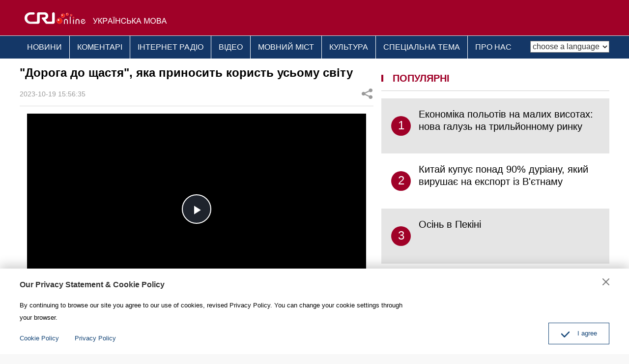

--- FILE ---
content_type: text/html
request_url: https://ukrainian.cri.cn/2023/10/19/ARTIgQf6HvuLtn3pD8oo1S3B231019.shtml
body_size: 10428
content:
 <!DOCTYPE html>
<html>
<head>
<meta charset="UTF-8">
<meta name="viewport" content="width=device-width, initial-scale=1.0, minimum-scale=1.0, maximum-scale=1.0, user-scalable=no">
<meta name="filetype" content="1">
<meta name="publishedtype" content="1">
<meta name="pagetype" content="1">
<meta name="format-detection" content="telephone=no">
<meta name="renderer" content="webkit|ie-comp|ie-stand">
<meta http-equiv="X-UA-Compatible" content="IE=edge,chrome=1">
<meta http-equiv="Pragma" content="no-cache">
<meta http-equiv="Cache-Control" content="no-cache">
<meta name="author" content="武威">
<meta name="source" content="">
<title>
"Дорога до щастя", яка приносить користь усьому світу
</title>
<meta name="catalogs" content="PAGE3YD0BXWCcdKxo4MuZ1KB220630">
<meta name="contentid" content="ARTIgQf6HvuLtn3pD8oo1S3B231019">
<meta name=keywords content="">
<meta name="spm-id" content="C01325255865">
<meta name=description content="">
<meta name="twitter:card" content="summary_large_image">
<meta property="og:title" content="&quot;Дорога до щастя&quot;, яка приносить користь усьому світу">
<meta property="og:image" content="https://p5crires.cri.cn/photoworkspace/cri/2023/10/19/2023101915555839119.jpg">
<meta property="og:description" content="">
<meta name="twitter:title" content="&quot;Дорога до щастя&quot;, яка приносить користь усьому світу">
<meta name="twitter:description" content="">
<meta name="twitter:image" content="https://p5crires.cri.cn/photoworkspace/cri/2023/10/19/2023101915555839119.jpg">
<script type="text/javascript" src="//rcrires.cri.cn/player/common/h5/js/createSmartPlayer1.0.0.js"></script>
<link rel="stylesheet" type="text/css" href="//rcrires.cri.cn/player/common/h5/css/video-js7.4.1.css">
<link rel="stylesheet" type="text/css" href="//rcrires.cri.cn/player/common/h5/css/cri.complayer.css">
<link href="//rcrires.cri.cn/photoAlbum/cri/templet/common/DEPA1656573718801128/normalize.css" rel="stylesheet" />
<link href="//rcrires.cri.cn/photoAlbum/cri/templet/common/DEPA1656573718801128/public.css" rel="stylesheet" />
<link href="//rcrires.cri.cn/photoAlbum/cri/templet/common/DEPA1656573718801128/style.css" rel="stylesheet" />
<script type="text/javascript" src="//rcrires.cri.cn/library/script/jquery-1.7.2.min.js"></script>
<script src="//rcrires.cri.cn/photoAlbum/cri/templet/common/DEPA1656573718801128/iscroll.js"></script>
<link href="//rcrires.cri.cn/photoAlbum/cri/templet/common/DEPA1656573718801128/swiper.min.css" rel="stylesheet" />
<script type="text/javascript" src="//rcrires.cri.cn/photoAlbum/cri/templet/common/DEPA1656573718801128/swiper.min.js"></script>
<script language="JavaScript">
                var url_domainname = location.href;
                var num_1 = url_domainname.split("//")[1];
                var domainame_ = num_1.split("/")[0];
                var type_ = num_1.split(".")[0];
                var commentTitle = "&quot;Дорога до щастя&quot;, яка приносить користь усьому світу"; //评论标题
                /* 评论对象ID 20位以内的字符串 每个被评论对象不同20120420------ */
                var itemid1 = "ARTIgQf6HvuLtn3pD8oo1S3B231019"; //正文页id，赋值给留言评论模块的参数之一
                var commentUrl = "https://ukrainian.cri.cn/2023/10/19/ARTIgQf6HvuLtn3pD8oo1S3B231019.shtml";
                var column_id = "TOPC1648803339329749";
                var sub_column_id = "PAGE3YD0BXWCcdKxo4MuZ1KB220630";
                var domainname = domainame_;
                var sobey_video_flag = '';
                var type = type_;
                var pindao_1 = "CHAL1648801325255865";
                var dateNum = (new Date()).toLocaleDateString() + " " + (new Date()).toLocaleTimeString();
                var times_str = dateNum.replace(/年/g, '-').replace(/月/g, '-').replace(/日/g, '-').replace(/:/g, '-');
                var new_str = times_str.replace(/ /g, '-');
                var arr = new_str.split("-");
                var datum = new Date(Date.UTC(arr[0], arr[1] - 1, arr[2] - 2, arr[3] - 8, arr[4], arr[5]));
                var timeint = datum.getTime() / 1000;
                var html;
                var sorts_dianji = sub_column_id + ',' + column_id + ',' + itemid1.substring(0, 4); /*点击量sorts值*/
                var searchkeywords = "";
                var commentbreif = "";
                var commentimg3 = "";
                var commentimg2 = "";
                var commentimg1 = "https://p5crires.cri.cn/photoworkspace/cri/2023/10/19/2023101915555839119.jpg";
                var commentimg0 = "";
                var commentimg = commentimg3;
                if (commentimg3 == "") {
                    commentimg = commentimg2;
                }
                if (commentimg2 == "") {
                    commentimg = commentimg1;
                }
                if (commentimg1 == "") {
                    commentimg = commentimg0;
                }
                if (commentimg.split("//")[0] == '' || commentimg.split("//")[0] == 'http:') {
                    commentimg = "https://" + commentimg.split("//")[1];
                }
                var hdprop = "";
            </script>
<script>
            if(window.innerWidth<=1024){
                autoRem();
            }
            function autoRem(){
                var view_width = document.getElementsByTagName('html')[0].getBoundingClientRect().width;
                var _html = document.getElementsByTagName('html')[0];
                view_width>1242?_html.style.fontSize = 1242 / 16 + 'px':_html.style.fontSize = view_width / 16 + 'px';
            }
            autoRem();
            window.onresize = function(){
                autoRem();
            }
        </script>
</head>
<body>
<script>
        with(document)with(body)with(insertBefore(createElement("script"),firstChild))setAttribute("exparams","v_id=&aplus&",id="tb-beacon-aplus",src=(location>"https"?"//js":"//js")+".data.cctv.com/__aplus_plugin_cctv.js,aplus_plugin_aplus_u.js")
    </script>
<div id="xyy-ph-wrap" thisPageWidth="1200" style="background:#fff;">
<div class="ELMTumNQY7wU9w3EcLtIPQ3U220630">
<div class="ukrainian_ind_header">
<div class="column_wrapper">
<div class="logo">
<a href="//ukrainian.cri.cn/index.shtml" class="cri_logo">
<img src="//p4crires.cri.cn/photoAlbum/cri/templet/common/DEPA1656573718801128/cri_logo.png" alt="">
</a>
<a href="//ukrainian.cri.cn/index.shtml" class="ukrainian_logo">
<img src="//p4crires.cri.cn/photoAlbum/cri/templet/common/DEPA1656573718801128/ukrainian_logo.png" alt="">
</a>
<div class="clear"></div>
</div>
</div>
</div>
<div class="ukrainian_ind_nav">
<div class="column_wrapper">
<div class="nav-right mobileNotShow">
<select name="language" onchange="if(this.value!='')window.location=this.value" class="language">
<option value="" selected="">choose a language</option>
<option value="http://albanian.cri.cn/">Albanian</option>
<option value="http://arabic.cri.cn/">Arabic</option>
<option value="http://bengali.cri.cn/">Bengali</option>
<option value="http://belarusian.cri.cn/">Belarusian</option>
<option value="http://bulgarian.cri.cn/">Bulgarian</option>
<option value="http://myanmar.cri.cn/">Burmese</option>
<option value="http://cambodian.cri.cn/">Cambodian</option>
<option value="http://croatian.cri.cn/">Croatian</option>
<option value="http://www.cri.cn/">Chinese Simplified</option>
<option value="http://big5.cri.cn">Chinese Traditional</option>
<option value="http://czech.cri.cn/">Czech</option>
<option value="http://chinaplus.cri.cn/">English</option>
<option value="http://esperanto.cri.cn/">Esperanto</option>
<option value="http://filipino.cri.cn/">Filipino</option>
<option value="http://french.cri.cn/">French</option>
<option value="http://german.cri.cn/">German</option>
<option value="http://greek.cri.cn/">Greek</option>
<option value="http://hausa.cri.cn/">Hausa</option>
<option value="http://hebrew.cri.cn/">Hebrew</option>
<option value="http://hindi.cri.cn/">Hindi</option>
<option value="http://hungarian.cri.cn/">Hungarian</option>
<option value="http://indonesian.cri.cn/">Indonesian</option>
<option value="http://italian.cri.cn/">Italian</option>
<option value="http://japanese.cri.cn/">Japanese</option>
<option value="http://korean.cri.cn/">Korean</option>
<option value="http://laos.cri.cn/">Lao</option>
<option value="http://malay.cri.cn/">Malay</option>
<option value="http://mongol.cri.cn/">Mongolian</option>
<option value="http://nepal.cri.cn/">Nepali</option>
<option value="http://persian.cri.cn/">Persian</option>
<option value="http://polish.cri.cn/">Polish</option>
<option value="http://portuguese.cri.cn/">Portuguese</option>
<option value="http://pushtu.cri.cn/">Pushtu</option>
<option value="http://romanian.cri.cn/">Romanian</option>
<option value="http://russian.cri.cn/">Russian</option>
<option value="http://serbian.cri.cn/">Serbian</option>
<option value="http://sinhalese.cri.cn/">Sinhalese</option>
<option value="http://espanol.cri.cn/">Spanish</option>
<option value="http://swahili.cri.cn/">Swahili</option>
<option value="http://tamil.cri.cn/">Tamil</option>
<option value="http://thai.cri.cn/">Thai</option>
<option value="http://turkish.cri.cn/">Turkish</option>
<option value="http://urdu.cri.cn/">Urdu</option>
<option value="http://ukrainian.cri.cn/">Ukrainian</option>
<option value="http://vietnamese.cri.cn/">Vietnamese</option>
</select>
</div>
<div class="nav-left">
<ul>
<li><a href="/news/index.shtml" data-flag="/news/" target="_blank">НОВИНИ</a>
</li>
<li><a href="/comments/index.shtml" data-flag="/comments/" target="_blank">КОМЕНТАРІ</a></li>
<li><a href="/radio/index.shtml" data-flag="/radio/" target="_blank">ІНТЕРНЕТ
РАДІО</a></li>
<li><a href="/video/index.shtml" data-flag="/video/" target="_blank">ВІДЕО</a>
</li>
<li><a href="/language/index.shtml" data-flag="/language/" target="_blank">МОВНИЙ МІСТ</a></li>
<li><a href="/culture/index.shtml" data-flag="/culture/" target="_blank">КУЛЬТУРА</a></li>
<li><a href="/special/index.shtml" data-flag="/special/" target="_blank">СПЕЦІАЛЬНА ТЕМА</a></li>
<li><a href="/brief/index.shtml" data-flag="" target="_blank">ПРО НАС</a></li>
<div class="clear"></div>
</ul>
</div>
<script>
                        window.onload = function() {
                            var url = location.href;
                            if(url.indexOf("ukrainian.cri.cn/news") > -1){
                                $(".nav-left ul li").eq(0).addClass("current");
                            }else if(url.indexOf("ukrainian.cri.cn/comments") > -1){
                                $(".nav-left ul li").eq(1).addClass("current");
                            }else if(url.indexOf("ukrainian.cri.cn/radio") > -1){
                                $(".nav-left ul li").eq(2).addClass("current");
                            }else if(url.indexOf("ukrainian.cri.cn/video") > -1){
                                $(".nav-left ul li").eq(3).addClass("current");
                            }else if(url.indexOf("ukrainian.cri.cn/language") > -1){
                                 $(".nav-left ul li").eq(4).addClass("current");
                            }else if(url.indexOf("ukrainian.cri.cn/culture") > -1){
                                 $(".nav-left ul li").eq(5).addClass("current");
                            }
							else if(url.indexOf("ukrainian.cri.cn/special") > -1){
                                 $(".nav-left ul li").eq(6).addClass("current");
                            }else if(url.indexOf("ukrainian.cri.cn/brief") > -1){
                                 $(".nav-left ul li").eq(7).addClass("current");
                            }
                        }
                    </script>
<div class="clear"></div>
</div>
</div>
</div>
<div class="index_wrap">
<div class="column_wrapper">
<div class="col_w720">
<div class="caption">
<h1 class="article-title">"Дорога до щастя", яка приносить користь усьому світу</h1>
<div class="article-type">
<span class="article-type-item article-type-item-time">2023-10-19 15:56:35</span>
<div class="article-tool">
<div class="article-share">
<div class="article-share-but" title="Share">ПОДІЛИТИСЯ</div>
<div class="article-share-list" id="js-article-share-list" style="display: none;">
<div class="article-share-head">
Share this with
<div href="#" id="js-article-share-close">Close</div>
</div>
<div class="article-share-triangle"></div>
<div class="article-share-con">
<a href="" class="email"><em></em><span>Email</span></a>
<a href="" class="facebook"><em></em><span>Facebook</span></a>
<a href="" class="messenger mobileNotShow"><em></em><span>Messenger</span></a>
<a href="" class="messenger pcNotShow"><em></em><span>Messenger</span></a>
<a href="" class="twitter" data-cmd='twi'><em></em><span>Twitter</span></a>
<a href="" class="pinterest"><em></em><span>Pinterest</span></a>
<a href="" class="linkedIn"><em></em><span>LinkedIn</span></a>
</div>
</div>
<script>
                                        var sUrl = document.location.href;
                                        var sTitle = commentTitle;
                                        $(".article-share-con .email").click(function(){
                                            var u ="mailto:?subject="+encodeURIComponent(sTitle)+"&body="+encodeURIComponent(sUrl);
                                            $(this).attr('href',u);
                                        });
                                        $(".article-share-con .facebook").click(function(){
                                            var u ="https://www.facebook.com/sharer/sharer.php?u="+encodeURIComponent(sUrl);
                                            $(this).attr('href',u);
                                        });
                                        $(".article-share-con .messenger").click(function(){
                                            var u ="http://www.facebook.com/dialog/send?app_id=406571936369823&redirect_uri="+encodeURIComponent(sUrl)+"&link="+encodeURIComponent(sUrl)+"%3FSThisFB";               
                                            $(this).attr('href',u);
                                        });
                                        $(".article-share-con .twitter").click(function(){
                                            var u ="https://twitter.com/intent/tweet?text="+encodeURIComponent(sTitle)+"&url="+encodeURIComponent(sUrl)+"";
                                            $(this).attr('href',u);
                                        });
                                        $(".article-share-con .pinterest").click(function(){
                                            var u = "https://uk.pinterest.com/pin/create/bookmarklet/?url="+encodeURIComponent(sUrl)+"&description="+encodeURIComponent(sTitle)+"media=";
                                            //window.open(u)
                                            $(this).attr('href',u)
                                        });
                                    </script>
</div>
</div>
<div class="clear"></div>
</div>
</div>
<div class="content">
<p style="text-align: center;">
<link href="//rcrires.cri.cn/player/common/h5/css/video-js7.4.1.css" rel="stylesheet">
<link href="//rcrires.cri.cn/player/common/h5/css/cri.complayer.css" rel="stylesheet">
<script src="//rcrires.cri.cn/player/common/h5/js/createSmartPlayer1.0.0.js"></script>
<script type="text/javascript">
 //分pc和移动创建 pc端创建播放器宽高是600 400，移动端宽度是走屏幕的宽度，高度根据4:3计算出来
        //判断是否是移动端
        function isMobile(){
            if (/AppleWebKit.*mobile/i.test(navigator.userAgent) || /Android/i.test(navigator.userAgent) || (/MIDP|SymbianOS|NOKIA|SAMSUNG|LG|NEC|TCL|Alcatel|BIRD|DBTEL|Dopod|PHILIPS|HAIER|LENOVO|MOT-|Nokia|SonyEricsson|SIE-|Amoi|ZTE/.test(navigator.userAgent))) {
                return true;
            } else {
                return false;
            }
        }
        var _player_width = 690;
         var _player_height = 388;
</script>
<div class="myPlayer" id="video-player1"></div>
<script type="text/javascript">
 var videoOption1={
            id: "video-player1",//播放器容器DIV的ID 必填
            width:690,//视频宽度 选填 默认712
            height:388,//视频高度 选填 默认400
            vType: "video",//视频播放器必填
            isDirectUrl: false,//是否是视频地址，如果是 设置为true;如果需要通过接口获取，设置为false
            url: '',//视频地址 
            //url: 'http://gccncc.v.wscdns.com/gc/xiongmao03_1/index.m3u8',//视频地址 
            swappedId: 'c5fe74c3e2dd462295e42ab59ab84c8b',// isDirectUrl设置为false 需要取swappedId
            isLive: false,//是否直播点播 默认是false
            videoType: '',//视频格式
            buriedCodeTitle: '',//埋码必填 设置埋码标题
            channelId:'',//直播频道ID 预留字段
            posterImg:'',//封面图
            isConviva: true,//是否开启conviva埋码
            isCntvdata: true,//是否开启大数据埋码
            rateDisplay:true,//是否显示倍速
            isAutoPlay:false,//是否开启自动播放，默认是false
            isVod4k:false,//是否是4k点播播放器，true是4k播放器，false是普通播放器。默认false
            endedFunction: function () {
                //播放完毕，调用外部函数;
            },
        }

       var videoPlayer1;
      var videoType1="0";      var guid1="c5fe74c3e2dd462295e42ab59ab84c8b";      createPlayer1();
      function createPlayer1() {
          if (isMobile()) {
              //如果是移动端 就走移动端的宽度; 因移动端和pc端的宽高比相同，比例按照pc端传入的宽高比计算。
              var width = (window.innerWidth > 0) ? window.innerWidth : screen.width;
              videoOption1.width = width;
              videoOption1.height = width * _player_height / _player_width;
              videoPlayer1 = new CreateSmartPlayer(videoOption1);
          } else {
              videoPlayer1 = new CreateSmartPlayer(videoOption1);
          }
      }
</script>
</p><p>Нещодавно в селі Дашерканді, на південній окраїні Дакки, столиці Бангладеш, було офіційно завершено будівництво масштабної сучасної станції очищення стічних вод, побудованої Китаєм. Вона може очищати побутові стічні води майже 5 мільйонів людей у міському районі Дакара, значно покращуючи стан водного середовища в Дакарі.<br/></p><p>Ця єдина станція очищення стічних вод, на сьогоднішній день найбільша в Південній Азії, є одним з проектів співпраці між Китаєм і Бангладеш в рамках ініціативи &quot;Пояс і шлях&quot;. Ініціатива &quot;Пояс і шлях&quot; не тільки сприяла взаємозв&#39;язку та економічному розвитку країн спільного будівництва &laquo;Поясу та шляху&raquo;, а й дозволила результатам розвитку ще більше поліпшити умови життя людей, підвищити здатність цих країн зменшувати бідність і допомогти їх населенню поліпшити умови життя.</p><p>Спільне будівництво ініціативи &quot;Пояс і шлях&quot; також створило велику кількість високоякісних можливостей працевлаштування, збільшило доходи населення країн спільного будівництва &laquo;Поясу та шляху&raquo; і розширило перспективи їх кар&#39;єрного зростання.</p><p>Інвестиції китайських компаній в Грецький порт Пірей (Piraeus Port) не тільки оживили порт, а й безпосередньо створили більше 3000 місцевих робочих місць і опосередковано - більше 10 000 робочих місць. Сьогодні порт Пірей став портом номер один у Середземномор&#39;ї та четвертим за величиною портом у Європі.</p><p>У місті Танке-Ново в штаті Баія на північному сході Бразилії китайська компанія Tanque Novo (TN) Wind Power Project не тільки забезпечила щорічне постачання електроенергії для 430 000 домогосподарств, а й створила у цьому місті понад 1000 робочих місць під час будівництва проекту.</p><p>Відповідно до принципу спільних консультацій, спільного будівництва та спільного використання, народне благо стало яскравим тлом для спільного будівництва &quot;Поясу та шляху&quot;. За допомогою реальних проектів спільне будівництво &quot;Поясу та шлях&quot;, зосереджується на викоріненні бідності, збільшенні зайнятості та поліпшенні умов життя людей, щоб результати співпраці могли принести більше користі всім людям. Згідно з опитуванням громадської думки, опублікованим Китайською глобальною телевізійною мережею（CGTN）Медіакорпорації Китаю спільно з Народним університетом Китаю, 85% респондентів з країн спільного будівництва &laquo;Поясу та шляху&raquo; вважають, що &quot;Пояс і шлях&quot; ефективно поліпшив життя народів цих країн; 83,5%, 74,8% і 73,8% респондентів з цих країн визнають роль &quot;Поясу та шляху&quot; у сприянні зайнятості, підвищенні рівня доходів населення і скороченні бідності.</p>
</div>
<div class="pageStyle5"></div>
<div class="ELMTegZjYKUUbeQ1ORgg6nrH220812">
<div class="md_ukrainian">
<div class="md_hd" style="border-bottom: none;">
<span class="mh_title">
<div class="line"></div>
<a href="#" target="_blank" onclick="return false;">
ПОДІЛИТИСЯ
</a>
</span>
<span class="mh_option">
</span>
</div>
<div class="md_bd">
<div data-spm="S89623" id="SUBD1660266422289623">
<div class="ELMTgQed1ypXDAJXBbdfBYCN220812">
<div class="ukrainian_con12">
<div class="whoShare">
<div class="whoShare-con">
<a href="" class="email">
<img src="//p4crires.cri.cn/photoAlbum/cri/templet/common/DEPA1656573718801128/icon-share-big-email.png">
</a>
<a href="" class="facebook">
<img src="//p4crires.cri.cn/photoAlbum/cri/templet/common/DEPA1656573718801128/icon-share-big-facebook.png">
</a>
<a href="" class="messenger mobileNotShow">
<img src="//p4crires.cri.cn/photoAlbum/cri/templet/common/DEPA1656573718801128/icon-share-big-messenger.png">
</a>
<a href="" class="messenger pcNotShow">
<img src="//p4crires.cri.cn/photoAlbum/cri/templet/common/DEPA1656573718801128/icon-share-big-messenger.png">
</a>
<a href="" class="twitter">
<img src="//p4crires.cri.cn/photoAlbum/cri/templet/common/DEPA1656573718801128/icon-share-big-twitter.png">
</a>
<a href="" class="pinterest">
<img src="//p4crires.cri.cn/photoAlbum/cri/templet/common/DEPA1656573718801128/icon-share-big-pinterest.png">
</a>
<a href="">
<img src="//p4crires.cri.cn/photoAlbum/cri/templet/common/DEPA1656573718801128/icon-share-big-linkedIn.png">
</a>
</div>
</div>
</div>
<script>
        var sUrl = document.location.href;
        var sTitle = commentTitle;
        $(".ukrainian_con12 .whoShare .email").click(function(){
            var u ="mailto:?subject="+encodeURIComponent(sTitle)+"&body="+encodeURIComponent(sUrl);
            $(this).attr('href',u);
        });
        $(".ukrainian_con12 .whoShare .facebook").click(function(){
            var u ="https://www.facebook.com/sharer/sharer.php?u="+encodeURIComponent(sUrl);
            $(this).attr('href',u);
        });
        $(".ukrainian_con12 .whoShare .messenger").click(function(){
            var u ="http://www.facebook.com/dialog/send?app_id=406571936369823&redirect_uri="+encodeURIComponent(sUrl)+"&link="+encodeURIComponent(sUrl)+"%3FSThisFB";               
            $(this).attr('href',u);
        });
        $(".ukrainian_con12 .whoShare .twitter").click(function(){
            var u ="https://twitter.com/intent/tweet?text="+encodeURIComponent(sTitle)+"&url="+encodeURIComponent(sUrl)+"";
            $(this).attr('href',u);
        });
        $(".ukrainian_con12 .whoShare .pinterest").click(function(){
            var u = "https://uk.pinterest.com/pin/create/bookmarklet/?url="+encodeURIComponent(sUrl)+"&description="+encodeURIComponent(sTitle)+"media=";
            //window.open(u)
            $(this).attr('href',u)
        });
    </script>
</div>
</div>
</div>
</div>
</div>
</div>
<div class="col_w464">
<div class="ELMT014LvhcTut0UCYCUPu5C220705">
<div class="md_ukrainian">
<div class="md_hd">
<span class="mh_title">
<div class="line"></div>
<a href="javascript:void(0);" target="_blank" onclick="">
ПОПУЛЯРНІ
</a>
</span>
<span class="mh_option">
</span>
</div>
<div class="md_bd">
<div id="SUBD1657001476486754">
<div class="ELMTclB2BLCMEioXgbz3Rx0i220705">
<div class="ukrainian_con07">
<div class="newsList">
</div>
</div>
<script>
                                            $.ajax({
                                                type: 'get',
                                                url: 'https://rcrires.cri.cn/common/rank/ukrainian.jsonp',
                                                dataType: 'jsonp',
                                                jsonpCallback: 'ukrainian',
                                                success: function(res){
                                                    let data = res.list;
                                                    console.log(data);
                                                    let insertArray = "";
                                                    for(let i = 0; i < 3; i++){
                                                        insertArray += `<div class = "newsItem">`;
                                                        insertArray += `<a href = "${data[i].url}" target="_blank">`
                                                        insertArray += `<em>${i + 1}</em>`;
                                                        insertArray += `<span>${data[i].title}</span>`;
                                                        insertArray += `</a>`;
                                                        insertArray += `</div>`;
                                                    }
                                                    $(".ukrainian_con07 .newsList").html(insertArray);
                                                }
                                            })
                                        </script>
</div>
</div>
</div>
</div>
</div>
</div>
<div class="clear"></div>
</div>
</div>
<div class="ELMTZ36DdCdOw7pEhmPjavC6220630">
<div class="ukrainian_ind_footer">
<div class="footCopyright">
<div class="column_wrapper">
<div class="footCopyright-con">
© China Radio International.CRI. All Rights
Reserved.<br>
16A Shijingshan Road, Beijing, China<br>
<a href="http://ukrainian.cri.cn/index.htm" class="link-old">АРХІВ</a>
</div>
</div>
</div>
</div>
<div id="goup" style="display: none;">
<button href="#" target=""></button>
</div>
<div class="dialog">
<div class="dialog-body">
<div class="dialog-header">
<h3>Our Privacy Statement & Cookie Policy</h3><button class="dialog-close" target=""></button>
</div>
<div class="dialog-content">By continuing to browse our site you agree to our use of cookies, revised
Privacy Policy. You can change your cookie settings through your browser. </div>
<ul class="dialog-links">
<li><a href="https://ukrainian.cri.cn/policy/index.shtml" target="_blank">Cookie
Policy</a></li>
<li><a href="https://ukrainian.cri.cn/PrivacyPolicy/index.shtml" target="_blank"><span>Privacy
Policy</span></a></li>
</ul>
<div class="dialog-clear"></div>
<div class="dialog-confirm"><span class="confirm-icon"></span><span>I agree</span></div>
</div>
</div>
</div>
</div>
<script src="//rcrires.cri.cn/photoAlbum/cri/templet/common/DEPA1656573718801128/index.js"></script>
<script src="//rcrires.cri.cn/photoAlbum/cri/templet/common/DEPA1647243651983717/index_bottom.js" type="text/javascript" charset="utf-8"></script>
<script src="//rcrires.cri.cn/photoAlbum/cri/templet/common/DEPA1647249597435361/cambodian_shareToSnsCommon1.1.js" type="text/javascript" charset="utf-8"></script>
<script src="//rcrires.cri.cn/library/script/mobile_changeSize.js"></script>
<script src="//rcrires.cri.cn/photoAlbum/cri/templet/common/DEPA1656573718801128/ukrainian_tool.js"></script>
</body>
</html>

--- FILE ---
content_type: text/html
request_url: https://rcrires.cri.cn/common/rank/ukrainian.jsonp?callback=ukrainian&_=1768772540720
body_size: 929
content:
ukrainian({"list":[{"channel_id":"乌克兰语","title":"Економіка польотів на малих висотах: нова галузь на трильйонному ринку","url":"https://ukrainian.cri.cn/2024/07/18/ARTIohOgemRmdLKVTHmRJErP240718.shtml","article_id":"ARTIohOgemRmdLKVTHmRJErP240718","dt":1732550400000,"uv":1736,"pv":1922,"brief":"","image":"https://p1crires.cri.cn/photoworkspace/cri/2024/07/18/2024071810122288215.jpg"},{"channel_id":"乌克兰语","title":"Китай купує понад 90% дуріану, який вирушає на експорт із В'єтнаму","url":"https://ukrainian.cri.cn/2023/12/12/ARTIImN8gO4cYPYlxQBU0JvY231212.shtml","article_id":"ARTIImN8gO4cYPYlxQBU0JvY231212","dt":1732550400000,"uv":648,"pv":733,"brief":"","image":"https://p5crires.cri.cn/photoworkspace/cri/2023/12/12/2023121215064179796.png"},{"channel_id":"乌克兰语","title":"Осінь в Пекіні","url":"https://ukrainian.cri.cn/2024/10/24/ARTIepH9w9TNFuXWYHmAB9ll241024.shtml","article_id":"ARTIepH9w9TNFuXWYHmAB9ll241024","dt":1732550400000,"uv":639,"pv":799,"brief":"","image":"https://p1crires.cri.cn/photoworkspace/cri/2024/10/24/2024102414325690118.jfif"},{"channel_id":"乌克兰语","title":"Поетичний концерт Цяньтан","url":"https://ukrainian.cri.cn/2023/09/29/ARTIMR6TwXb3qaepVwuE87CQ230929.shtml","article_id":"ARTIMR6TwXb3qaepVwuE87CQ230929","dt":1732550400000,"uv":421,"pv":470,"brief":"","image":"https://p4crires.cri.cn/photoworkspace/cri/2023/09/30/2023093008514985336.jpg"},{"channel_id":"乌克兰语","title":"Масштаб шостої виставки China Expo досягне нового максимуму","url":"https://ukrainian.cri.cn/2023/10/25/ARTIjYHxcylY73uDBQMR8iFk231025.shtml","article_id":"ARTIjYHxcylY73uDBQMR8iFk231025","dt":1732550400000,"uv":276,"pv":289,"brief":"","image":"https://p1crires.cri.cn/photoworkspace/cri/2023/10/25/2023102515523628560.jpg"},{"channel_id":"乌克兰语","title":"Почалася зустріч глав дипломатій Китаю та США","url":"https://ukrainian.cri.cn/2023/06/18/ARTIpH8ZTPyoVMW54OAZMeWK230618.shtml","article_id":"ARTIpH8ZTPyoVMW54OAZMeWK230618","dt":1732550400000,"uv":160,"pv":163,"brief":"","image":"https://p1crires.cri.cn/photoworkspace/cri/2023/06/18/2023061815444269361.jpeg"},{"channel_id":"乌克兰语","title":"У притулках Туреччини не вистачає запасів","url":"https://ukrainian.cri.cn/2023/02/10/ARTIllnHTZtbGRK4hTjaewLP230210.shtml","article_id":"ARTIllnHTZtbGRK4hTjaewLP230210","dt":1732550400000,"uv":145,"pv":156,"brief":"","image":"https://p3crires.cri.cn/photoworkspace/cri/2023/02/10/2023021010271457287.jpg"},{"channel_id":"乌克兰语","title":"Прах товариша Цзян Цземіня був розвіяний над морем","url":"https://ukrainian.cri.cn/2022/12/12/ARTI7hL3oBxLrqnrzdKnY5Lo221212.shtml","article_id":"ARTI7hL3oBxLrqnrzdKnY5Lo221212","dt":1732550400000,"uv":139,"pv":146,"brief":"","image":"https://p5crires.cri.cn/photoworkspace/cri/2022/12/12/2022121210543874713.jpg"},{"channel_id":"乌克兰语","title":"Китайська політика реагування на COVID-19 науково обґрунтована та ефективна","url":"https://ukrainian.cri.cn/2023/01/18/ARTIAPRa3xdWJsHCffXrQi0H230118.shtml","article_id":"ARTIAPRa3xdWJsHCffXrQi0H230118","dt":1732550400000,"uv":80,"pv":86,"brief":"","image":"https://p3crires.cri.cn/photoworkspace/cri/2023/01/18/2023011816273799178.png"},{"channel_id":"乌克兰语","title":"Що таке демократія в китайському стилі?","url":"https://ukrainian.cri.cn/2023/03/22/ARTIoMWxUp15VkDFU4zJrjcc230322.shtml","article_id":"ARTIoMWxUp15VkDFU4zJrjcc230322","dt":1732550400000,"uv":72,"pv":76,"brief":"","image":"https://p3crires.cri.cn/photoworkspace/cri/2023/03/22/2023032216112936519.jpg"}]})

--- FILE ---
content_type: application/javascript
request_url: https://p.data.cctv.com/ge.js
body_size: 70
content:
window.goldlog=(window.goldlog||{});goldlog.Etag="wEH0IRSkZV0CAQMWR3BRyMtZ";goldlog.stag=2;

--- FILE ---
content_type: application/javascript
request_url: https://p.data.cctv.com/ge.js
body_size: -4
content:
window.goldlog=(window.goldlog||{});goldlog.Etag="wUH0Ia+8mgsCAQMWR3C3RxJ/";goldlog.stag=2;